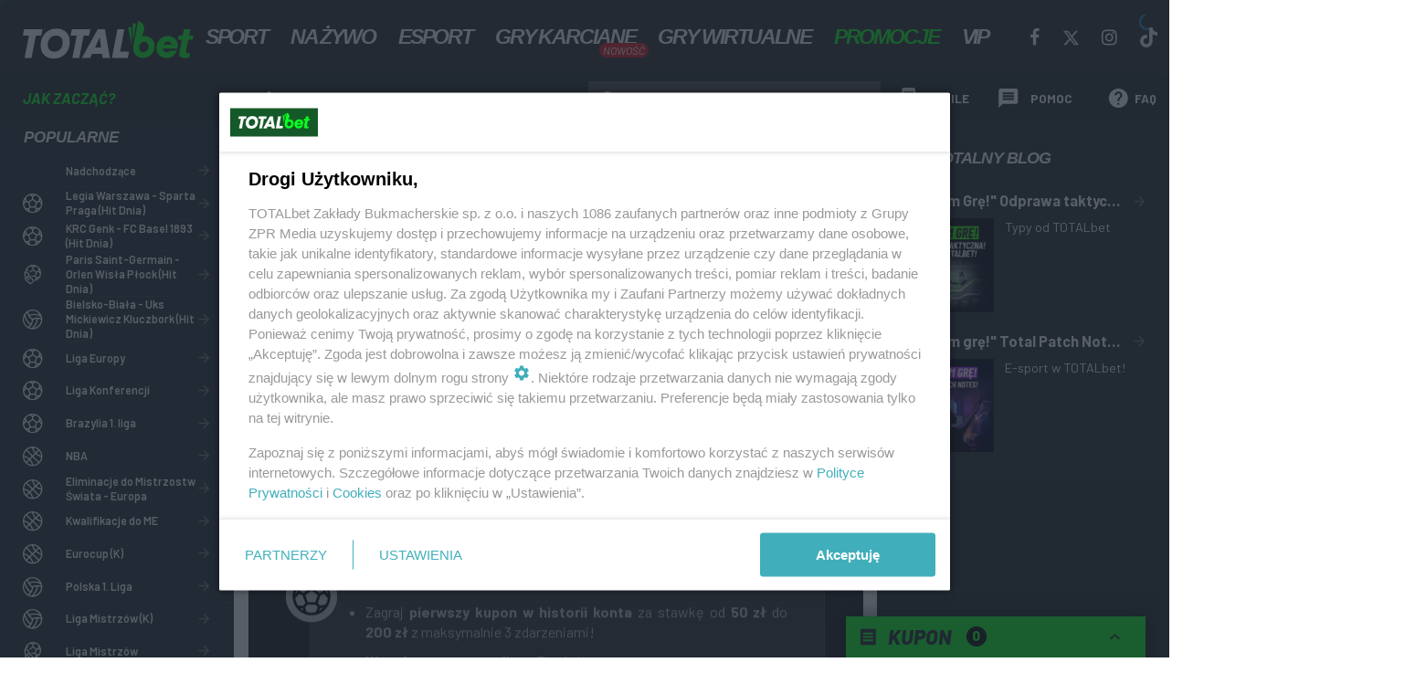

--- FILE ---
content_type: text/html
request_url: https://totalbet.pl/news/bet4win?promocode=BET4WIN&utm_source=https://www.bet4win.expert/blog/&utm_medium=cpa&utm_campaign=aff
body_size: 3528
content:
<!doctype html>

<html class="no-js" lang="pl-PL">

<head>









    <script src="https://cdn.userway.org/widget.js" data-account="rxP86nuJwf"></script>
    <link rel="apple-touch-icon" sizes="180x180" href="/favicon/apple-touch-icon.png">
    <link rel="icon" type="image/png" sizes="32x32" href="/favicon/favicon-32x32.png">
    <link rel="icon" type="image/png" sizes="16x16" href="/favicon/favicon-16x16.png">
    <link rel="manifest" href="/favicon/site.webmanifest">
    <link rel="mask-icon" href="/favicon/safari-pinned-tab.svg" color="#0f4c25">
    <meta name="msapplication-TileColor" content="#0f4c25">
    <meta name="theme-color" content="#ffffff">






    <title>Zakłady bukmacherskie online, zakłady sportowe, legalny bukmacher – TOTALbet</title>
    <meta property='og:image' content='https://www.totalbet.pl/static/images/open-graph/totalbetIconDesktop.png?v=3922'/>
    <meta property="og:site_name" content="totalbet.pl"/>
    <meta property='og:type' content='website'/>
    <meta property="og:title" content="Zakłady Bukmacherskie"/>
    <meta property="og:url" content="https://www.totalbet.pl"/>
    <meta property="og:description" content="Wysokie kursy i Gra bez podatku na wszystko 24h" />
    <!-- twitter card -->
    <meta name='twitter:image' content='https://www.totalbet.pl/static/images/open-graph/totalbetIconDesktop.png'/>
    <meta name="twitter:card" content="summary"/>
    <meta name="twitter:site" content="totalbet.pl"/>
    <meta name="twitter:creator" content="totalbet.pl"/>
    <meta name="twitter:title" content="Zakłady Bukmacherskie"/>
    <!-- SCRIPT TO REDIRECT TO MOBILE IF DEVICE IS CORRECT -->






    <base href="/">

    <meta name="description" content="">
    <meta name="keywords" content="">

    <meta charset="utf-8">
    <meta http-equiv="X-UA-Compatible" content="IE=edge">
    <meta name="viewport" content="width=device-width, initial-scale=1">




    <meta name="description" content="TOTALbet - legalny bukmacher. Zakłady bukmacherskie online, zakłady sportowe: piłka nożna, koszykówka, tenis, baseball, hokej, piłka ręczna...">
    <meta name="keywords" content="Totalbet,Sports Betting,Live Sports Betting,Online Betting,Mobile Betting,Bet and Win,Bet Online,Soccer Bets,Premier League,Football Betting,Win,Live,Bonus,Racing,Casino,9ja">
    <meta name="author" content="Totalbet">
    <meta name="facebook-domain-verification" content="xkhbnskc9zx7cynssaachzb1qx7j2t" />



    <meta name="google-site-verification" content="K8T45TX_0JmzvBacQQ2-bOWvO145nmWbmMxihTo3bAw" />



    <!-- Live Agent CHAT -->
    <script type="text/javascript">
        var chatButton;
        (function(d, src, c) { var t=d.scripts[d.scripts.length - 1],s=d.createElement('script');s.id='la_x2s6df8d';s.async=true;s.src=src;s.onload=s.onreadystatechange=function(){var rs=this.readyState;if(rs&&(rs!='complete')&&(rs!='loaded')){return;}c(this);};t.parentElement.insertBefore(s,t.nextSibling);})(document,
        'https://totalbet.ladesk.com/scripts/track.js',
        function(e){
          chatButton = LiveAgent.createButton('b2ueoruc', e);
        });
    </script>

    <script>(function(w,d,s,l,i){w[l]=w[l]||[];w[l].push({'gtm.start':
    new Date().getTime(),event:'gtm.js'});var f=d.getElementsByTagName(s)[0],
    j=d.createElement(s),dl=l!='dataLayer'?'&l='+l:'';j.async=true;j.src=
    'https://www.googletagmanager.com/gtm.js?id='+i+dl;f.parentNode.insertBefore(j,f);
    })(window,document,'script','dataLayer','GTM-TWHVMMS');</script>

    <!-- Taboola Pixel Code -->
        <script type='text/javascript'>
            window._tfa = window._tfa || [];
            window._tfa.push({notify: 'event', name: 'page_view', id: 1711860});
            !function (t, f, a, x) {
                   if (!document.getElementById(x)) {
                      t.async = 1;t.src = a;t.id=x;f.parentNode.insertBefore(t, f);
                   }
            }(document.createElement('script'),
            document.getElementsByTagName('script')[0],
            '//cdn.taboola.com/libtrc/unip/1711860/tfa.js',
            'tb_tfa_script');
        </script>
    <!-- End of Taboola Pixel Code -->





</head>

<body>



    <div id="flag-icon-container"></div>
    <div id="sport-icon-container"></div>

    <script src="vendor/app.222f9452.bundle.js"></script>





<noscript><iframe src="https://www.googletagmanager.com/ns.html?id=GTM-TWHVMMS"
    height="0" width="0" style="display:none;visibility:hidden"></iframe></noscript>

<div class="main-wrapper">

        <component name="topMenu"></component>


    <div class="row col-all-12 row-eq-height root-row">


        <component name="leftColumnSports"></component>
        <component name="leftColumnLive"></component>
        <div class="main-container col-all-12" spike-view></div>


        <component name="rightColumn"></component>

    </div>

        <partial id="customCmsElement" name="sponsor-list" class="cmsSponsorList"></partial>
        <component name="betSlipBox"></component>

        <component name="footer"></component>





</div>

<div spike-modals></div>

<script type="text/javascript">

  var _0x40ff = ["\x5F\x78\x78\x5F\x31\x61", "\x5F\x78\x78\x5F\x31\x62", "\x50\x52\x4F\x4A\x45\x43\x54"];
  window[_0x40ff[0]] = 1;
  window[_0x40ff[1]] = 1;
  window[_0x40ff[2]] = 'TOTALBET';
  window[_0x40ff[0]] = window[_0x40ff[0]] + window[_0x40ff[1]];
  var _0xc67f=["\x50\x41\x54\x48","\x5F\x78\x61\x73\x33"];
  window[_0xc67f[0]]=  '/';
  window[_0xc67f[1]]= 1+ 1;

  var _0x4009=["\x43\x4F\x55\x4E\x54\x52\x49\x45\x53"];
  var _0x342f4f=_0x4009[0];
  window[_0x342f4f]= ''.split(',');

  window.DEPLOY_CATALOG = '';
  window.COUNTRY = 'null';

</script>


<!-- Do sprawdzania monitoringu -->

    <!-- External libraries styles -->
    <link rel="stylesheet" href="vendor/app.min.css?rel=1758622733662">

    <!-- External IE polyfills -->
    <script type="text/javascript">
    
      function isIEBrowser() {
        var myNav = navigator.userAgent.toLowerCase();
        return myNav.indexOf('msie') != -1 || myNav.indexOf('trident') != -1 || false;
      }
      if (isIEBrowser() === true) {
        var r = document.createElement("script");
        r.src = 'vendor/ie.min.js';
        document.body.appendChild(r);
        r = document.createElement("link");
        r.rel = 'stylesheet';
        r.href = 'css/ie.min.css';
        document.body.appendChild(r);
      }
    
    </script>

    <!-- HTML Templates parsed to JS and Application concated into one file -->
    <script id="appJSVersion" src="vendor/app.min.js?rel=1758622733661"></script>


<script type="text/javascript" src="//t.goadservices.com/tags/6243cd01-4f52-4ea7-b5c6-3a405d59ccd5" async="true"></script>


<!-- Facebook Pixel Code -->

<script>
    !function(f,b,e,v,n,t,s)
    {if(f.fbq)return;n=f.fbq=function(){n.callMethod?
    n.callMethod.apply(n,arguments):n.queue.push(arguments)};
    if(!f._fbq)f._fbq=n;n.push=n;n.loaded=!0;n.version='2.0';
    n.queue=[];t=b.createElement(e);t.async=!0;
    t.src=v;s=b.getElementsByTagName(e)[0];
    s.parentNode.insertBefore(t,s)}(window, document,'script',
    'https://connect.facebook.net/en_US/fbevents.js');
    fbq('init', '1093950235328896');
    fbq('track', 'PageView');
    </script>
    <noscript><img height="1" width="1" style="display:none"
    src="https://www.facebook.com/tr?id=1093950235328896&ev=PageView&noscript=1"
    /></noscript>

<!-- End Facebook Pixel Code -->


<!-- X Pixel Code -->
<script>
    !function(e,t,n,s,u,a){e.twq||(s=e.twq=function(){s.exe?s.exe.apply(s,arguments):s.queue.push(arguments);
    },s.version='1.1',s.queue=[],u=t.createElement(n),u.async=!0,u.src='https://static.ads-twitter.com/uwt.js',
    a=t.getElementsByTagName(n)[0],a.parentNode.insertBefore(u,a))}(window,document,'script');
    twq('config','q3nt3');
    </script>
<!-- End X Pixel Code -->

<!-- Hotjar Totalbet -->
<script>
    (function(h,o,t,j,a,r){
        h.hj=h.hj||function(){(h.hj.q=h.hj.q||[]).push(arguments)};
        h._hjSettings={hjid:2363472,hjsv:6};
        a=o.getElementsByTagName('head')[0];
        r=o.createElement('script');r.async=1;
        r.src=t+h._hjSettings.hjid+j+h._hjSettings.hjsv;
        a.appendChild(r);
    })(window,document,'https://static.hotjar.com/c/hotjar-','.js?sv=');
</script>


<script>
    if(app.config.renderCmsFooter) {
      app.partial.CustomCmsElement.initCmsElements(app.partial.CustomCmsElement.getAllCustomCmsElements());
    }
    if(app.config.useSvgSprites) {
        var scriptTag = document.createElement('script'), currentScript = document.getElementsByTagName("script")[0];
        scriptTag.type = 'text/javascript';
        scriptTag.async = true;
        scriptTag.src = 'extends/spriteIcons/flag-icons.js';
        currentScript.parentNode.insertBefore(scriptTag, currentScript);

        var scriptTag = document.createElement('script'), currentScript = document.getElementsByTagName("script")[0];
        scriptTag.type = 'text/javascript';
        scriptTag.async = true;
        scriptTag.src = 'extends/spriteIcons/sport-icons.js';
        currentScript.parentNode.insertBefore(scriptTag, currentScript);
    }
</script>

<script>
    (function(){
        if( /Android|webOS|iPhone|iPad|iPod|BlackBerry|IEMobile|Opera Mini/i.test(navigator.userAgent) ) {
            var urlsToRedirect = [
                '/esport',
                '/sports',
                '/live',
                '/search',
                '/register',
                '/transactions',
                '/events',
                '/totalgames',
                '/virtual',
                //CMS
                '/news',
                '/help',
                '/pages',
            ];
            for(var i = 0; i < urlsToRedirect.length; i++) {

                if(location.pathname.indexOf(urlsToRedirect[i]) !== -1 && location.hostname != 'rc.totalbet.pl') {

                        location.href = 'https://m.' + location.hostname + location.pathname + location.search;
                }else if(location.pathname.indexOf(urlsToRedirect[i]) !== -1 && location.hostname == 'rc.totalbet.pl') {
                    location.href = 'https://rcm.totalbet.pl' + location.pathname + location.search;
                }
            }
        }
    })();
    </script>



    <div id="monitoring"></div>
</body>

</html>


--- FILE ---
content_type: image/svg+xml
request_url: https://totalbet.pl/images/svg/age_warning_icon.svg
body_size: 1243
content:
<?xml version="1.0" encoding="UTF-8" standalone="no"?><!DOCTYPE svg PUBLIC "-//W3C//DTD SVG 1.1//EN" "http://www.w3.org/Graphics/SVG/1.1/DTD/svg11.dtd"><svg width="100%" height="100%" viewBox="0 0 27 27" version="1.1" xmlns="http://www.w3.org/2000/svg" xmlns:xlink="http://www.w3.org/1999/xlink" xml:space="preserve" xmlns:serif="http://www.serif.com/" style="fill-rule:evenodd;clip-rule:evenodd;stroke-linecap:square;stroke-linejoin:round;stroke-miterlimit:10;"><g><g opacity="0.699997"><g><clipPath id="_clip1"><rect x="0.239" y="0.239" width="26.157" height="26.156" clip-rule="nonzero"/></clipPath><g clip-path="url(#_clip1)"><path d="M18.492,1.935c-1.577,-0.719 -3.33,-1.118 -5.175,-1.118c-6.904,0 -12.5,5.596 -12.5,12.5c0,6.902 5.596,12.5 12.5,12.5c6.903,0 12.5,-5.598 12.5,-12.5c0,-1.832 -0.394,-3.571 -1.102,-5.139" style="fill:none;stroke:#fff;stroke-width:1.16px;"/><path d="M8.948,7.641l2.284,0c0.091,0 0.16,0.029 0.206,0.086c0.045,0.059 0.062,0.132 0.051,0.225l-1.391,11.399c-0.011,0.092 -0.048,0.166 -0.111,0.225c-0.063,0.056 -0.141,0.086 -0.232,0.086l-2.163,0c-0.195,0 -0.281,-0.104 -0.258,-0.311l1.099,-8.98c0.011,-0.034 0.005,-0.063 -0.017,-0.084c-0.023,-0.024 -0.052,-0.03 -0.086,-0.019l-1.425,0.172l-0.035,0c-0.183,0 -0.263,-0.097 -0.24,-0.292l0.189,-1.597c0.034,-0.16 0.131,-0.274 0.292,-0.343l1.459,-0.498c0.126,-0.046 0.252,-0.069 0.378,-0.069" style="fill:#fff;fill-rule:nonzero;"/><path d="M15.129,11.229c-0.012,0.058 -0.017,0.149 -0.017,0.275c0,0.217 0.034,0.394 0.103,0.533c0.171,0.378 0.503,0.566 0.996,0.566c0.24,0 0.463,-0.049 0.669,-0.145c0.207,-0.099 0.367,-0.239 0.481,-0.421c0.16,-0.23 0.258,-0.505 0.292,-0.825c0.011,-0.057 0.017,-0.143 0.017,-0.257c0,-0.172 -0.023,-0.321 -0.068,-0.447c-0.172,-0.446 -0.521,-0.67 -1.048,-0.67c-0.527,0 -0.927,0.218 -1.202,0.653c-0.103,0.183 -0.178,0.429 -0.223,0.738m1.958,4.584c0.011,-0.067 0.017,-0.171 0.017,-0.309c0,-0.206 -0.023,-0.371 -0.069,-0.498c-0.161,-0.468 -0.504,-0.704 -1.031,-0.704c-0.526,0 -0.916,0.23 -1.167,0.687c-0.149,0.229 -0.24,0.515 -0.275,0.859c-0.011,0.08 -0.017,0.194 -0.017,0.343c0,0.275 0.04,0.493 0.12,0.653c0.183,0.355 0.504,0.532 0.962,0.532c0.435,0 0.784,-0.16 1.047,-0.481c0.195,-0.229 0.332,-0.589 0.413,-1.082m2.781,-0.359c0,0.193 -0.017,0.411 -0.052,0.651c-0.08,0.643 -0.263,1.197 -0.549,1.666c-0.378,0.618 -0.916,1.11 -1.614,1.478c-0.698,0.365 -1.488,0.548 -2.37,0.548c-0.835,0 -1.551,-0.173 -2.146,-0.524c-0.595,-0.349 -1.013,-0.855 -1.253,-1.519c-0.149,-0.366 -0.224,-0.761 -0.224,-1.185c0,-0.423 0.063,-0.833 0.189,-1.228c0.126,-0.395 0.281,-0.747 0.464,-1.055c0.229,-0.367 0.515,-0.663 0.858,-0.893c0.092,-0.058 0.104,-0.115 0.035,-0.172c-0.252,-0.241 -0.447,-0.51 -0.584,-0.806c-0.149,-0.311 -0.223,-0.682 -0.223,-1.117c0,-0.904 0.274,-1.694 0.824,-2.37c0.401,-0.492 0.919,-0.869 1.554,-1.133c0.635,-0.263 1.325,-0.395 2.069,-0.395c0.859,0 1.576,0.158 2.155,0.473c0.578,0.314 0.987,0.793 1.228,1.433c0.137,0.389 0.206,0.79 0.206,1.202c0,0.699 -0.206,1.328 -0.619,1.888c-0.206,0.265 -0.475,0.527 -0.807,0.791c-0.068,0.058 -0.074,0.108 -0.017,0.154c0.309,0.252 0.533,0.567 0.67,0.945c0.137,0.32 0.206,0.71 0.206,1.168" style="fill:#fff;fill-rule:nonzero;"/><path d="M22.091,2.93l0,3.313" style="fill:none;stroke:#fff;stroke-width:0.98px;"/><path d="M23.747,4.586l-3.313,0" style="fill:none;stroke:#fff;stroke-width:0.98px;"/></g></g></g></g></svg>

--- FILE ---
content_type: image/svg+xml
request_url: https://totalbet.pl/images/svg/pl_icon.svg
body_size: 84
content:
<?xml version="1.0" encoding="UTF-8" standalone="no"?><!DOCTYPE svg PUBLIC "-//W3C//DTD SVG 1.1//EN" "http://www.w3.org/Graphics/SVG/1.1/DTD/svg11.dtd"><svg width="100%" height="100%" viewBox="0 0 25 25" version="1.1" xmlns="http://www.w3.org/2000/svg" xmlns:xlink="http://www.w3.org/1999/xlink" xml:space="preserve" xmlns:serif="http://www.serif.com/" style="fill-rule:evenodd;clip-rule:evenodd;stroke-linejoin:round;stroke-miterlimit:1.41421;"><g><circle cx="12.5" cy="12.5" r="12.5" style="fill:#f0f0f0;"/><path d="M25,12.5c0,6.901 -5.598,12.5 -12.5,12.5c-6.903,0 -12.5,-5.599 -12.5,-12.5" style="fill:#d80027;fill-rule:nonzero;"/></g></svg>

--- FILE ---
content_type: image/svg+xml
request_url: https://totalbet.pl/images/arrow_right.svg
body_size: 78
content:
<?xml version="1.0" encoding="UTF-8" standalone="no"?><!DOCTYPE svg PUBLIC "-//W3C//DTD SVG 1.1//EN" "http://www.w3.org/Graphics/SVG/1.1/DTD/svg11.dtd"><svg width="100%" height="100%" viewBox="0 0 14 15" version="1.1" xmlns="http://www.w3.org/2000/svg" xmlns:xlink="http://www.w3.org/1999/xlink" xml:space="preserve" xmlns:serif="http://www.serif.com/" style="fill-rule:evenodd;clip-rule:evenodd;stroke-linejoin:round;stroke-miterlimit:1.41421;"><path d="M7,0.92l-1.176,1.174l4.651,4.658l-10.141,0l0,1.668l10.141,0l-4.651,4.658l1.176,1.174l6.666,-6.666l-6.666,-6.666Z" style="fill:#777;fill-rule:nonzero;"/></svg>

--- FILE ---
content_type: image/svg+xml
request_url: https://totalbet.pl/images/phone_white.svg?rel=1
body_size: 151
content:
<?xml version="1.0" encoding="UTF-8" standalone="no"?><!DOCTYPE svg PUBLIC "-//W3C//DTD SVG 1.1//EN" "http://www.w3.org/Graphics/SVG/1.1/DTD/svg11.dtd"><svg width="100%" height="100%" viewBox="0 0 13 20" version="1.1" xmlns="http://www.w3.org/2000/svg" xmlns:xlink="http://www.w3.org/1999/xlink" xml:space="preserve" xmlns:serif="http://www.serif.com/" style="fill-rule:evenodd;clip-rule:evenodd;stroke-linejoin:round;stroke-miterlimit:1.41421;"><path d="M11.167,16.363l-9.091,0l0,-12.727l9.091,0l0,12.727Zm0,-16.354l-9.09,-0.009c-1,0 -1.819,0.818 -1.819,1.818l0,16.364c0,1 0.819,1.818 1.819,1.818l9.09,0c1,0 1.819,-0.818 1.819,-1.818l0,-16.364c0,-1 -0.819,-1.809 -1.819,-1.809" style="fill:#fff;fill-rule:nonzero;"/></svg>

--- FILE ---
content_type: image/svg+xml
request_url: https://totalbet.pl/images/svg/fb_icon.svg
body_size: 166
content:
<?xml version="1.0" encoding="UTF-8" standalone="no"?><!DOCTYPE svg PUBLIC "-//W3C//DTD SVG 1.1//EN" "http://www.w3.org/Graphics/SVG/1.1/DTD/svg11.dtd"><svg width="100%" height="100%" viewBox="0 0 11 22" version="1.1" xmlns="http://www.w3.org/2000/svg" xmlns:xlink="http://www.w3.org/1999/xlink" xml:space="preserve" xmlns:serif="http://www.serif.com/" style="fill-rule:evenodd;clip-rule:evenodd;stroke-linejoin:round;stroke-miterlimit:1.41421;"><path d="M2.188,4.203l0,2.985l-2.188,0l0,3.656l2.188,0l0,10.849l4.495,0l0,-10.849l3.016,0c0,0 0.284,-1.757 0.421,-3.67l-3.419,0l0,-2.495c0,-0.375 0.489,-0.876 0.973,-0.876l2.451,0l0,-3.803l-3.332,0c-4.714,0 -4.605,3.656 -4.605,4.203" style="fill:#fff;fill-rule:nonzero;"/></svg>

--- FILE ---
content_type: image/svg+xml
request_url: https://totalbet.pl/images/svg/headphone.svg
body_size: 994
content:
<?xml version="1.0" encoding="UTF-8" standalone="no"?><!DOCTYPE svg PUBLIC "-//W3C//DTD SVG 1.1//EN" "http://www.w3.org/Graphics/SVG/1.1/DTD/svg11.dtd"><svg width="100%" height="100%" viewBox="0 0 31 31" version="1.1" xmlns="http://www.w3.org/2000/svg" xmlns:xlink="http://www.w3.org/1999/xlink" xml:space="preserve" xmlns:serif="http://www.serif.com/" style="fill-rule:evenodd;clip-rule:evenodd;stroke-linejoin:round;stroke-miterlimit:1.41421;"><path d="M24.088,24.197c0.645,-1.413 1.059,-2.957 1.323,-4.45l0,0.847c0,1.373 -0.497,2.63 -1.323,3.603m-5.749,4.895c-0.607,0.317 -1.284,0.481 -1.969,0.481c-0.684,0 -1.362,-0.164 -1.968,-0.481c-1.24,-0.648 -3.008,-1.946 -4.403,-4.452c-0.031,-0.05 -0.056,-0.1 -0.082,-0.151c-0.186,-1.919 -0.051,-4.352 1.473,-5.632c1.177,-0.991 3.167,-1.452 5.086,-1.897c2.407,-0.558 4.88,-1.136 6.24,-2.763c0.43,0.399 0.792,0.911 0.935,1.549c0.49,2.175 -0.137,4.037 -0.147,4.063c-0.071,0.197 -0.011,0.415 0.148,0.551c0.093,0.077 0.209,0.12 0.327,0.12c0.081,0 0.164,-0.021 0.238,-0.06c0.007,-0.003 0.017,-0.011 0.034,-0.018c-0.316,1.474 -0.797,2.955 -1.51,4.238c-0.213,0.384 -0.437,0.735 -0.663,1.065c-0.691,0.304 -1.453,0.474 -2.251,0.474l-0.734,0c-0.292,-0.774 -1.035,-1.33 -1.91,-1.33l-1.948,0c-1.121,0 -2.043,0.917 -2.043,2.041c0,1.126 0.922,2.041 2.043,2.041l1.948,0c0.875,0 1.618,-0.554 1.91,-1.329l0.734,0c0.218,0 0.432,-0.011 0.642,-0.03c-0.769,0.713 -1.516,1.197 -2.13,1.52m-12.853,-21.271c1.631,-3.761 5.373,-6.399 9.727,-6.399c4.798,0 8.859,3.206 10.157,7.587c-0.564,-0.545 -1.188,-0.858 -1.733,-0.968c-0.386,-1.103 -0.957,-1.787 -1.08,-1.928c-0.237,-0.321 -2.452,-3.125 -6.995,-3.125c-1.557,0 -3.217,0.335 -4.943,1.002c-1.227,0.475 -3.447,1.585 -5.133,3.831m22.178,4.637l-0.435,0l0,-0.442c0,-6.624 -5.389,-12.016 -12.016,-12.016c-6.629,0 -12.017,5.392 -12.017,12.016l0,0.442l-0.432,0c-1.526,0 -2.764,1.24 -2.764,2.764l0,4.039c0,1.524 1.238,2.764 2.764,2.764l1.541,0c0.292,0 0.543,-0.178 0.651,-0.43c1.826,3.629 4.48,6.029 4.653,6.186c0.097,0.083 0.214,0.127 0.335,0.127c0.001,0 0.002,0 0.003,0c0.28,0 0.505,-0.226 0.505,-0.503c0,-0.067 -0.015,-0.131 -0.038,-0.187c-0.011,-0.048 -0.036,-0.129 -0.063,-0.243c1.242,1.558 2.568,2.479 3.584,3.008c0.748,0.393 1.587,0.598 2.435,0.598c0.848,0 1.688,-0.205 2.434,-0.598c0.965,-0.505 2.224,-1.369 3.414,-2.802c2.252,-0.82 3.971,-2.769 4.465,-5.156l0.981,0c1.525,0 2.761,-1.24 2.761,-2.764l0,-4.039c0,-1.524 -1.236,-2.764 -2.761,-2.764" style="fill:#fff;fill-rule:nonzero;"/></svg>

--- FILE ---
content_type: image/svg+xml
request_url: https://totalbet.pl/images/svg/ig_icon.svg
body_size: 316
content:
<?xml version="1.0" encoding="UTF-8" standalone="no"?><!DOCTYPE svg PUBLIC "-//W3C//DTD SVG 1.1//EN" "http://www.w3.org/Graphics/SVG/1.1/DTD/svg11.dtd"><svg width="100%" height="100%" viewBox="0 0 20 20" version="1.1" xmlns="http://www.w3.org/2000/svg" xmlns:xlink="http://www.w3.org/1999/xlink" xml:space="preserve" xmlns:serif="http://www.serif.com/" style="fill-rule:evenodd;clip-rule:evenodd;stroke-linejoin:round;stroke-miterlimit:1.41421;"><path d="M16.257,5.553c-0.243,0.24 -0.578,0.383 -0.92,0.383c-0.343,0 -0.676,-0.143 -0.919,-0.383c-0.241,-0.242 -0.38,-0.578 -0.38,-0.918c0,-0.344 0.139,-0.68 0.38,-0.918c0.243,-0.244 0.576,-0.381 0.919,-0.381c0.342,0 0.677,0.137 0.92,0.381c0.24,0.238 0.376,0.574 0.376,0.918c0,0.34 -0.136,0.676 -0.376,0.918m-6.278,9.566c-2.834,0 -5.143,-2.304 -5.143,-5.14c0,-2.832 2.309,-5.143 5.143,-5.143c2.835,0 5.141,2.311 5.141,5.143c0,2.836 -2.306,5.14 -5.141,5.14m4.469,-15.119l-8.94,0c-3.038,0 -5.508,2.471 -5.508,5.51l0,8.939c0,3.04 2.47,5.508 5.508,5.508l8.94,0c3.041,0 5.51,-2.468 5.51,-5.508l0,-8.939c0,-3.039 -2.469,-5.51 -5.51,-5.51" style="fill:#fff;fill-rule:nonzero;"/></svg>

--- FILE ---
content_type: image/svg+xml
request_url: https://totalbet.pl/images/trash.svg
body_size: 91
content:
<?xml version="1.0" encoding="UTF-8" standalone="no"?><!DOCTYPE svg PUBLIC "-//W3C//DTD SVG 1.1//EN" "http://www.w3.org/Graphics/SVG/1.1/DTD/svg11.dtd"><svg width="100%" height="100%" viewBox="0 0 15 19" version="1.1" xmlns="http://www.w3.org/2000/svg" xmlns:xlink="http://www.w3.org/1999/xlink" xml:space="preserve" xmlns:serif="http://www.serif.com/" style="fill-rule:evenodd;clip-rule:evenodd;stroke-linejoin:round;stroke-miterlimit:1.41421;"><path d="M14.023,1.042l-3.5,0l-1,-1l-5,0l-1,1l-3.5,0l0,2l14,0l0,-2Zm-13,15c0,1.101 0.9,2 2,2l8,0c1.1,0 2,-0.899 2,-2l0,-12l-12,0l0,12Z" style="fill:#787e84;fill-rule:nonzero;"/></svg>

--- FILE ---
content_type: image/svg+xml
request_url: https://totalbet.pl/images/arrow_right.svg
body_size: 63
content:
<?xml version="1.0" encoding="UTF-8" standalone="no"?><!DOCTYPE svg PUBLIC "-//W3C//DTD SVG 1.1//EN" "http://www.w3.org/Graphics/SVG/1.1/DTD/svg11.dtd"><svg width="100%" height="100%" viewBox="0 0 14 15" version="1.1" xmlns="http://www.w3.org/2000/svg" xmlns:xlink="http://www.w3.org/1999/xlink" xml:space="preserve" xmlns:serif="http://www.serif.com/" style="fill-rule:evenodd;clip-rule:evenodd;stroke-linejoin:round;stroke-miterlimit:1.41421;"><path d="M7,0.92l-1.176,1.174l4.651,4.658l-10.141,0l0,1.668l10.141,0l-4.651,4.658l1.176,1.174l6.666,-6.666l-6.666,-6.666Z" style="fill:#777;fill-rule:nonzero;"/></svg>

--- FILE ---
content_type: image/svg+xml
request_url: https://totalbet.pl/images/svg/expand-active-icon.svg
body_size: 94
content:
<?xml version="1.0" encoding="UTF-8" standalone="no"?><!DOCTYPE svg PUBLIC "-//W3C//DTD SVG 1.1//EN" "http://www.w3.org/Graphics/SVG/1.1/DTD/svg11.dtd"><svg width="100%" height="100%" viewBox="0 0 21 21" version="1.1" xmlns="http://www.w3.org/2000/svg" xmlns:xlink="http://www.w3.org/1999/xlink" xml:space="preserve" xmlns:serif="http://www.serif.com/" style="fill-rule:evenodd;clip-rule:evenodd;stroke-linejoin:round;stroke-miterlimit:1.41421;"><path d="M16.5,4.5l0,-4.5l-3,0l0,7.5l7.5,0l0,-3l-4.5,0Zm-3,16.5l3,0l0,-4.5l4.5,0l0,-3l-7.5,0l0,7.5Zm-9,-16.5l-4.5,0l0,3l7.5,0l0,-7.5l-3,0l0,4.5Zm-4.5,12l4.5,0l0,4.5l3,0l0,-7.5l-7.5,0l0,3Z" style="fill:#fff;fill-rule:nonzero;"/></svg>

--- FILE ---
content_type: image/svg+xml
request_url: https://totalbet.pl/images/help_white.svg?rel=1
body_size: 254
content:
<?xml version="1.0" encoding="UTF-8" standalone="no"?><!DOCTYPE svg PUBLIC "-//W3C//DTD SVG 1.1//EN" "http://www.w3.org/Graphics/SVG/1.1/DTD/svg11.dtd"><svg width="100%" height="100%" viewBox="0 0 21 20" version="1.1" xmlns="http://www.w3.org/2000/svg" xmlns:xlink="http://www.w3.org/1999/xlink" xml:space="preserve" xmlns:serif="http://www.serif.com/" style="fill-rule:evenodd;clip-rule:evenodd;stroke-linejoin:round;stroke-miterlimit:1.41421;"><path d="M13.858,9.25l-0.9,0.92c-0.72,0.73 -1.17,1.33 -1.17,2.83l-2,0l0,-0.5c0,-1.1 0.45,-2.1 1.17,-2.83l1.24,-1.26c0.369,-0.36 0.59,-0.86 0.59,-1.41c0,-1.1 -0.901,-2 -2,-2c-1.1,0 -2,0.9 -2,2l-2,0c0,-2.21 1.79,-4 4,-4c2.21,0 4,1.79 4,4c0,0.88 -0.36,1.68 -0.93,2.25m-2.07,7.75l-2,0l0,-2l2,0l0,2Zm-1,-17c-5.52,0 -10,4.48 -10,10c0,5.52 4.48,10 10,10c5.519,0 10,-4.48 10,-10c0,-5.52 -4.481,-10 -10,-10" style="fill:#fff;fill-rule:nonzero;"/></svg>

--- FILE ---
content_type: image/svg+xml
request_url: https://totalbet.pl/images/chat_white.svg?rel=1
body_size: 104
content:
<?xml version="1.0" encoding="UTF-8" standalone="no"?><!DOCTYPE svg PUBLIC "-//W3C//DTD SVG 1.1//EN" "http://www.w3.org/Graphics/SVG/1.1/DTD/svg11.dtd"><svg width="100%" height="100%" viewBox="0 0 21 20" version="1.1" xmlns="http://www.w3.org/2000/svg" xmlns:xlink="http://www.w3.org/1999/xlink" xml:space="preserve" xmlns:serif="http://www.serif.com/" style="fill-rule:evenodd;clip-rule:evenodd;stroke-linejoin:round;stroke-miterlimit:1.41421;"><path d="M16.328,6l-12,0l0,-2l12,0l0,2Zm0,3l-12,0l0,-2l12,0l0,2Zm0,3l-12,0l0,-2l12,0l0,2Zm2,-12l-16,0c-1.101,0 -1.99,0.901 -1.99,2l-0.01,18l4,-4l14,0c1.099,0 2,-0.9 2,-2l0,-12c0,-1.099 -0.901,-2 -2,-2" style="fill:#fff;fill-rule:nonzero;"/></svg>

--- FILE ---
content_type: image/svg+xml
request_url: https://totalbet.pl/images/svg/twitter_icon.svg
body_size: 33
content:
<?xml version="1.0" encoding="UTF-8"?>
<svg id="Warstwa_2" data-name="Warstwa 2" xmlns="http://www.w3.org/2000/svg" viewBox="0 0 18.02 17.66">
  <defs>
    <style>
      .cls-1 {
        fill: #fff;
        stroke-width: 0px;
      }
    </style>
  </defs>
  <g id="Warstwa_1-2" data-name="Warstwa 1">
    <path class="cls-1" d="M18.02,17.66l-7.04-10.5L17.13,0h-1.77l-5.18,5.97L6.17,0H.16l6.71,9.75L0,17.66h1.95l5.76-6.69,4.61,6.69h5.7ZM5.37,1.5l9.84,14.66h-2.1L3.02,1.5h2.35Z"/>
  </g>
</svg>

--- FILE ---
content_type: image/svg+xml
request_url: https://totalbet.pl/images/svg/calendar-upcomings.svg
body_size: 456
content:
<svg xmlns="http://www.w3.org/2000/svg" xmlns:xlink="http://www.w3.org/1999/xlink" viewBox="0 0 58.5 56.69"><defs><style>.cls-1{fill:none;}.cls-2{clip-path:url(#clip-path);}.cls-3{fill-rule:evenodd;}</style><clipPath id="clip-path"><rect class="cls-1" width="58.5" height="56.69"/></clipPath></defs><g id="Warstwa_2" data-name="Warstwa 2"><g id="Layer_1" data-name="Layer 1"><g id="Group_2277" data-name="Group 2277"><g class="cls-2"><g id="Group_2276" data-name="Group 2276"><path id="Path_6858" data-name="Path 6858" class="cls-3" d="M4.27,6H5.61V7.87a3.72,3.72,0,1,0,7.43,0h0V6H34.58V7.87a3.72,3.72,0,1,0,7.44,0V6h1.43a4.27,4.27,0,0,1,4.27,4.27V23.71q-.91-.09-1.86-.09c-.63,0-1.22,0-1.82.08V17H3.53V42.88H25.37c0,.41,0,.83,0,1.25q0,1,.09,1.92H4.27A4.29,4.29,0,0,1,0,41.78V10.27A4.27,4.27,0,0,1,4.27,6"/><rect id="Rectangle_768" data-name="Rectangle 768" x="7.36" y="20.58" width="7.51" height="6.92"/><rect id="Rectangle_769" data-name="Rectangle 769" x="7.36" y="31.62" width="7.51" height="6.92"/><rect id="Rectangle_770" data-name="Rectangle 770" x="18.33" y="20.58" width="7.51" height="6.92"/><rect id="Rectangle_771" data-name="Rectangle 771" x="18.33" y="31.62" width="7.51" height="6.92"/><rect id="Rectangle_772" data-name="Rectangle 772" x="29.31" y="20.58" width="7.51" height="6.92"/><path id="Path_6859" data-name="Path 6859" class="cls-3" d="M44,31.25a11,11,0,1,1-11,11h0a11,11,0,0,1,11-11m0-3.5A14.47,14.47,0,1,1,29.56,42.22,14.47,14.47,0,0,1,44,27.75h0"/><path id="Path_6860" data-name="Path 6860" class="cls-3" d="M42.16,34.9h0a1.75,1.75,0,0,1,1.74,1.73v6H50a1.74,1.74,0,0,1,1.74,1.74h0A1.74,1.74,0,0,1,50,46.1H42.36a1.79,1.79,0,0,1-.72-.15,1.75,1.75,0,0,1-1.22-1.66V36.63a1.74,1.74,0,0,1,1.74-1.73"/><path id="Path_6861" data-name="Path 6861" class="cls-3" d="M38.33,0h0A2.48,2.48,0,0,1,40.8,2.47V7.62a2.47,2.47,0,1,1-4.94,0V2.47A2.48,2.48,0,0,1,38.33,0"/><path id="Path_6862" data-name="Path 6862" class="cls-3" d="M9.22,0h0a2.47,2.47,0,0,1,2.46,2.47V7.62a2.47,2.47,0,1,1-4.93,0h0V2.47A2.48,2.48,0,0,1,9.22,0"/></g></g></g></g></g></svg>

--- FILE ---
content_type: image/svg+xml
request_url: https://totalbet.pl/images/svg/time.svg
body_size: 2268
content:
<?xml version="1.0" encoding="UTF-8" standalone="no"?><!DOCTYPE svg PUBLIC "-//W3C//DTD SVG 1.1//EN" "http://www.w3.org/Graphics/SVG/1.1/DTD/svg11.dtd"><svg width="100%" height="100%" viewBox="0 0 146 31" version="1.1" xmlns="http://www.w3.org/2000/svg" xmlns:xlink="http://www.w3.org/1999/xlink" xml:space="preserve" xmlns:serif="http://www.serif.com/" style="fill-rule:evenodd;clip-rule:evenodd;stroke-linejoin:round;stroke-miterlimit:1.41421;"><g><path d="M13.16,10.791c0.025,-0.16 0.039,-0.373 0.039,-0.64c0,-0.56 -0.094,-1.066 -0.279,-1.52c-0.401,-0.906 -1.149,-1.36 -2.24,-1.36c-1.067,0 -1.92,0.454 -2.561,1.36c-0.586,0.72 -0.881,1.64 -0.881,2.76c0,0.587 0.121,1.147 0.361,1.68c0.454,0.8 1.186,1.2 2.2,1.2c1.066,0 1.92,-0.413 2.56,-1.24c0.426,-0.613 0.694,-1.36 0.801,-2.24m6.559,-1.2c0,0.32 -0.028,0.774 -0.08,1.36l-1.479,11.88c-0.16,1.44 -0.695,2.714 -1.602,3.82c-0.906,1.107 -2.093,1.967 -3.558,2.58c-1.467,0.613 -3.094,0.92 -4.881,0.92c-2.48,0 -4.453,-0.58 -5.92,-1.74c-1.467,-1.16 -2.199,-2.7 -2.199,-4.62c0,-0.373 0.012,-0.666 0.039,-0.88l0.121,-1.12c0.078,-0.48 0.346,-0.72 0.799,-0.72l5.041,0c0.478,0 0.691,0.147 0.639,0.44l-0.04,0.44c-0.08,0.72 0.086,1.32 0.5,1.8c0.413,0.48 0.993,0.72 1.741,0.72c0.773,0 1.439,-0.246 2,-0.74c0.558,-0.493 0.892,-1.113 1,-1.86l0.359,-3l0,-0.08c0,-0.08 -0.033,-0.133 -0.1,-0.16c-0.066,-0.026 -0.14,0 -0.22,0.08c-1.039,0.747 -2.36,1.12 -3.959,1.12c-1.574,0 -2.967,-0.4 -4.182,-1.2c-1.213,-0.8 -2.086,-1.946 -2.619,-3.44c-0.268,-0.8 -0.4,-1.733 -0.4,-2.8c0,-0.64 0.027,-1.133 0.08,-1.48c0.187,-1.546 0.613,-2.893 1.281,-4.04c0.879,-1.626 2.144,-2.913 3.799,-3.86c1.654,-0.946 3.494,-1.42 5.519,-1.42c2,0 3.707,0.48 5.121,1.44c1.412,0.96 2.36,2.28 2.84,3.96c0.24,0.8 0.36,1.667 0.36,2.6" style="fill:#fff;fill-rule:nonzero;"/><path d="M27.223,12.908c0.381,-0.365 0.602,-0.866 0.664,-1.504l0.746,-6.04c0.016,-0.093 0.024,-0.217 0.024,-0.373c0,-0.528 -0.143,-0.94 -0.432,-1.236c-0.287,-0.295 -0.688,-0.443 -1.199,-0.443c-0.576,0 -1.051,0.183 -1.424,0.548c-0.373,0.365 -0.598,0.867 -0.676,1.504l-0.746,6.04c-0.016,0.078 -0.023,0.194 -0.023,0.35c0,0.529 0.142,0.944 0.431,1.247c0.287,0.303 0.68,0.455 1.178,0.455c0.59,0 1.076,-0.182 1.457,-0.548m-5.527,2.635c-0.877,-0.831 -1.317,-1.97 -1.317,-3.416c0,-0.295 0.024,-0.607 0.071,-0.933l0.699,-5.69c0.201,-1.694 0.865,-3.035 1.994,-4.023c1.127,-0.987 2.553,-1.481 4.279,-1.481c1.569,0 2.797,0.412 3.684,1.237c0.887,0.824 1.33,1.958 1.33,3.404c0,0.171 -0.016,0.459 -0.047,0.863l-0.699,5.69c-0.219,1.726 -0.895,3.09 -2.029,4.093c-1.135,1.002 -2.567,1.504 -4.292,1.504c-1.57,0 -2.794,-0.416 -3.673,-1.248" style="fill:#fff;fill-rule:nonzero;"/><path d="M40.142,12.908c0.381,-0.365 0.602,-0.866 0.664,-1.504l0.746,-6.04c0.016,-0.093 0.024,-0.217 0.024,-0.373c0,-0.528 -0.145,-0.94 -0.432,-1.236c-0.287,-0.295 -0.688,-0.443 -1.201,-0.443c-0.576,0 -1.049,0.183 -1.422,0.548c-0.373,0.365 -0.6,0.867 -0.678,1.504l-0.746,6.04c-0.016,0.078 -0.023,0.194 -0.023,0.35c0,0.529 0.144,0.944 0.431,1.247c0.289,0.303 0.68,0.455 1.178,0.455c0.592,0 1.076,-0.182 1.459,-0.548m-5.527,2.635c-0.879,-0.831 -1.319,-1.97 -1.319,-3.416c0,-0.295 0.024,-0.607 0.071,-0.933l0.699,-5.69c0.203,-1.694 0.867,-3.035 1.994,-4.023c1.127,-0.987 2.555,-1.481 4.279,-1.481c1.571,0 2.799,0.412 3.686,1.237c0.885,0.824 1.328,1.958 1.328,3.404c0,0.171 -0.016,0.459 -0.047,0.863l-0.699,5.69c-0.219,1.726 -0.895,3.09 -2.029,4.093c-1.135,1.002 -2.565,1.504 -4.291,1.504c-1.571,0 -2.795,-0.416 -3.672,-1.248" style="fill:#fff;fill-rule:nonzero;"/><path d="M54.476,20.871c-0.107,-0.133 -0.148,-0.306 -0.121,-0.52l0.519,-4.24c0.028,-0.213 0.114,-0.386 0.26,-0.52c0.147,-0.133 0.326,-0.2 0.541,-0.2l12.721,0c0.213,0 0.373,0.067 0.478,0.2c0.108,0.134 0.147,0.307 0.122,0.52l-0.52,4.24c-0.027,0.214 -0.115,0.387 -0.262,0.52c-0.146,0.134 -0.326,0.2 -0.539,0.2l-12.72,0c-0.213,0 -0.374,-0.066 -0.479,-0.2" style="fill:#fff;fill-rule:nonzero;"/><path d="M77.836,29.631c-0.107,-0.133 -0.146,-0.306 -0.121,-0.52l0.48,-4.04c0.028,-0.346 0.186,-0.64 0.481,-0.88c1.172,-1.013 2.412,-2.14 3.719,-3.38c1.306,-1.24 2.201,-2.086 2.681,-2.54c1.039,-1.04 2.053,-2.013 3.039,-2.92c2.666,-2.533 4.067,-4.36 4.201,-5.48c0.106,-0.773 -0.087,-1.413 -0.58,-1.92c-0.494,-0.506 -1.181,-0.76 -2.06,-0.76c-0.906,0 -1.654,0.254 -2.24,0.76c-0.588,0.507 -0.934,1.174 -1.041,2l-0.12,0.72c-0.027,0.214 -0.107,0.387 -0.24,0.52c-0.133,0.134 -0.306,0.2 -0.519,0.2l-5.121,0c-0.213,0 -0.379,-0.066 -0.5,-0.2c-0.12,-0.133 -0.166,-0.306 -0.139,-0.52l0.24,-1.76c0.293,-1.493 0.932,-2.8 1.92,-3.92c0.986,-1.12 2.213,-1.98 3.68,-2.58c1.467,-0.6 3.053,-0.9 4.76,-0.9c1.787,0 3.32,0.32 4.599,0.96c1.281,0.64 2.254,1.514 2.92,2.62c0.666,1.107 1,2.34 1,3.7c0,1.28 -0.334,2.554 -1,3.82c-0.666,1.267 -1.666,2.607 -3,4.02c-0.934,1.014 -1.967,2.04 -3.1,3.08c-1.132,1.04 -2.66,2.4 -4.58,4.08c-0.107,0.107 -0.154,0.194 -0.14,0.26c0.013,0.067 0.088,0.1 0.22,0.1l9.481,0c0.213,0 0.373,0.067 0.48,0.2c0.106,0.134 0.145,0.307 0.12,0.52l-0.52,4.24c-0.08,0.48 -0.348,0.72 -0.801,0.72l-17.719,0c-0.214,0 -0.375,-0.066 -0.48,-0.2" style="fill:#fff;fill-rule:nonzero;"/><path d="M118.955,19.071c0,0.32 -0.027,0.8 -0.08,1.44c-0.16,1.36 -0.586,2.706 -1.279,4.04c-0.881,1.733 -2.147,3.1 -3.801,4.1c-1.654,1 -3.506,1.5 -5.561,1.5c-2.025,0 -3.754,-0.514 -5.179,-1.54c-1.426,-1.026 -2.379,-2.42 -2.86,-4.18c-0.215,-0.853 -0.32,-1.68 -0.32,-2.48l0.041,-0.8c0.053,-0.48 0.305,-0.72 0.76,-0.72l5.119,0c0.426,0 0.64,0.226 0.64,0.68c0,0.693 0.081,1.267 0.241,1.72c0.133,0.507 0.392,0.9 0.779,1.18c0.387,0.28 0.873,0.42 1.461,0.42c1.119,0 1.986,-0.493 2.6,-1.48c0.505,-0.747 0.798,-1.627 0.878,-2.64c0.055,-0.427 0.081,-0.733 0.081,-0.92c0,-0.694 -0.106,-1.32 -0.321,-1.88c-0.185,-0.48 -0.472,-0.854 -0.859,-1.12c-0.387,-0.266 -0.846,-0.4 -1.379,-0.4c-0.295,0 -0.615,0.087 -0.961,0.26c-0.348,0.174 -0.773,0.433 -1.279,0.78c-0.135,0.106 -0.295,0.16 -0.481,0.16c-0.187,0 -0.347,-0.106 -0.48,-0.32l-2.039,-3.6c-0.08,-0.134 -0.121,-0.253 -0.121,-0.36c0,-0.24 0.132,-0.453 0.4,-0.64l6.199,-4.4c0.108,-0.08 0.147,-0.16 0.121,-0.24c-0.027,-0.08 -0.093,-0.12 -0.201,-0.12l-8.158,0c-0.215,0 -0.375,-0.066 -0.481,-0.2c-0.107,-0.134 -0.146,-0.306 -0.121,-0.52l0.522,-4.24c0.025,-0.213 0.113,-0.386 0.26,-0.52c0.146,-0.133 0.326,-0.2 0.539,-0.2l16.439,0c0.215,0 0.375,0.067 0.481,0.2c0.107,0.134 0.146,0.307 0.121,0.52l-0.602,4.8c-0.025,0.346 -0.199,0.64 -0.519,0.88l-4.959,3.72c-0.08,0.054 -0.116,0.127 -0.1,0.22c0.012,0.093 0.086,0.153 0.219,0.18c1.92,0.56 3.213,1.907 3.881,4.04c0.24,0.8 0.359,1.694 0.359,2.68" style="fill:#fff;fill-rule:nonzero;"/><path d="M127.699,12.908c0.381,-0.365 0.602,-0.866 0.664,-1.504l0.746,-6.04c0.016,-0.093 0.024,-0.217 0.024,-0.373c0,-0.528 -0.145,-0.94 -0.432,-1.236c-0.287,-0.295 -0.688,-0.443 -1.201,-0.443c-0.576,0 -1.049,0.183 -1.422,0.548c-0.373,0.365 -0.6,0.867 -0.678,1.504l-0.746,6.04c-0.016,0.078 -0.023,0.194 -0.023,0.35c0,0.529 0.144,0.944 0.431,1.247c0.289,0.303 0.68,0.455 1.178,0.455c0.592,0 1.076,-0.182 1.459,-0.548m-5.527,2.635c-0.879,-0.831 -1.319,-1.97 -1.319,-3.416c0,-0.295 0.024,-0.607 0.071,-0.933l0.699,-5.69c0.203,-1.694 0.867,-3.035 1.994,-4.023c1.127,-0.987 2.555,-1.481 4.279,-1.481c1.571,0 2.799,0.412 3.686,1.237c0.885,0.824 1.328,1.958 1.328,3.404c0,0.171 -0.016,0.459 -0.047,0.863l-0.699,5.69c-0.219,1.726 -0.895,3.09 -2.029,4.093c-1.135,1.002 -2.565,1.504 -4.291,1.504c-1.571,0 -2.795,-0.416 -3.672,-1.248" style="fill:#fff;fill-rule:nonzero;"/><path d="M140.617,12.908c0.381,-0.365 0.602,-0.866 0.664,-1.504l0.746,-6.04c0.016,-0.093 0.024,-0.217 0.024,-0.373c0,-0.528 -0.143,-0.94 -0.432,-1.236c-0.287,-0.295 -0.688,-0.443 -1.199,-0.443c-0.576,0 -1.051,0.183 -1.424,0.548c-0.373,0.365 -0.598,0.867 -0.676,1.504l-0.746,6.04c-0.016,0.078 -0.023,0.194 -0.023,0.35c0,0.529 0.142,0.944 0.431,1.247c0.287,0.303 0.68,0.455 1.178,0.455c0.59,0 1.076,-0.182 1.457,-0.548m-5.527,2.635c-0.877,-0.831 -1.317,-1.97 -1.317,-3.416c0,-0.295 0.024,-0.607 0.071,-0.933l0.699,-5.69c0.201,-1.694 0.865,-3.035 1.994,-4.023c1.127,-0.987 2.553,-1.481 4.279,-1.481c1.569,0 2.797,0.412 3.684,1.237c0.887,0.824 1.33,1.958 1.33,3.404c0,0.171 -0.016,0.459 -0.047,0.863l-0.699,5.69c-0.219,1.726 -0.895,3.09 -2.029,4.093c-1.135,1.002 -2.567,1.504 -4.292,1.504c-1.57,0 -2.794,-0.416 -3.673,-1.248" style="fill:#fff;fill-rule:nonzero;"/></g></svg>

--- FILE ---
content_type: image/svg+xml
request_url: https://totalbet.pl/images/svg/blog_box_icon.svg
body_size: 518
content:
<?xml version="1.0" encoding="UTF-8" standalone="no"?><!DOCTYPE svg PUBLIC "-//W3C//DTD SVG 1.1//EN" "http://www.w3.org/Graphics/SVG/1.1/DTD/svg11.dtd"><svg width="100%" height="100%" viewBox="0 0 21 28" version="1.1" xmlns="http://www.w3.org/2000/svg" xmlns:xlink="http://www.w3.org/1999/xlink" xml:space="preserve" xmlns:serif="http://www.serif.com/" style="fill-rule:evenodd;clip-rule:evenodd;stroke-linejoin:round;stroke-miterlimit:1.41421;"><g><g><path d="M11.535,23.37c-1.86,0 -3.197,-1.396 -3.197,-3.373c0,-2.647 1.716,-4.423 3.838,-4.423c1.975,0 3.314,1.369 3.314,3.435c0,2.528 -1.743,4.361 -3.955,4.361m0.261,-15.554c0.242,-0.649 0.371,-1.353 0.371,-2.086c0,-2.786 -1.898,-5.119 -4.45,-5.726c0,0 -0.063,-0.017 -0.119,0.02c-0.057,0.037 -0.06,0.098 -0.06,0.098l-3.558,18.173c-0.118,0.606 -0.181,1.234 -0.181,1.875c0,4.364 3.111,7.505 7.502,7.505c2.446,0 4.596,-0.872 6.139,-2.472c1.628,-1.687 2.56,-3.985 2.56,-6.459c0,-4.362 -3.143,-7.502 -7.564,-7.502c-0.641,0 -1.262,0.058 -1.858,0.181l1.218,-3.607Z" style="fill:#fff;fill-rule:nonzero;"/><path d="M5.996,2.366c0.001,-0.006 0.001,-0.013 0.001,-0.018c0.001,-0.045 -0.022,-0.081 -0.055,-0.102l-0.006,0c-0.842,-0.424 -1.65,-0.601 -2.273,-0.674l-0.01,0c-0.082,-0.002 -0.153,0.063 -0.156,0.146l0.044,13.781l2.455,-13.133Z" style="fill:#fff;fill-rule:nonzero;"/></g><path d="M2.537,4.944l0,-0.02c-0.009,-0.041 -0.037,-0.072 -0.076,-0.084l-0.002,-0.001c-0.896,-0.247 -1.707,-0.266 -2.321,-0.212l-0.007,0.001c-0.082,0.016 -0.141,0.089 -0.13,0.17l2.688,13.276l-0.152,-13.13Z" style="fill:#fff;fill-rule:nonzero;"/></g></svg>

--- FILE ---
content_type: image/svg+xml
request_url: https://totalbet.pl/images/logo.svg
body_size: 1433
content:
<?xml version="1.0" encoding="UTF-8" standalone="no"?><!DOCTYPE svg PUBLIC "-//W3C//DTD SVG 1.1//EN" "http://www.w3.org/Graphics/SVG/1.1/DTD/svg11.dtd"><svg width="100%" height="100%" viewBox="0 0 184 41" version="1.1" xmlns="http://www.w3.org/2000/svg" xmlns:xlink="http://www.w3.org/1999/xlink" xml:space="preserve" xmlns:serif="http://www.serif.com/" style="fill-rule:evenodd;clip-rule:evenodd;stroke-linejoin:round;stroke-miterlimit:1.41421;"><g><path d="M19.854,15.484l-5.87,0l-4.661,23.868l-7.425,0l4.662,-23.868l-6.56,0l1.338,-6.819l19.854,0l-1.338,6.819Z" style="fill:#fff;fill-rule:nonzero;"/><path d="M35.71,15.484c-5.137,0 -8.935,3.928 -8.935,9.884c0,4.403 2.806,7.251 7.036,7.251c5.222,0 9.02,-3.885 9.02,-9.84c0,-4.489 -2.805,-7.295 -7.121,-7.295m9.625,19.812c-3.237,3.106 -7.381,4.704 -12.215,4.704c-8.46,0 -13.984,-5.568 -13.984,-13.985c0,-5.525 1.812,-10.056 5.135,-13.25c3.238,-3.108 7.338,-4.704 12.172,-4.704c8.546,0 14.027,5.524 14.027,14.07c0,5.395 -1.856,10.014 -5.135,13.165" style="fill:#fff;fill-rule:nonzero;"/><path d="M82.641,17.513l-4.963,10.661l6.43,0l-1.467,-10.661Zm3.151,21.839l-0.734,-4.445l-10.661,0l-2.114,4.445l-8.805,0l17.091,-30.687l7.64,0l5.438,30.687l-7.855,0Z" style="fill:#fff;fill-rule:nonzero;"/><path d="M112.858,39.352l-17.049,0l5.957,-30.687l7.424,0l-4.575,23.911l9.581,0l-1.338,6.776Z" style="fill:#fff;fill-rule:nonzero;"/><path d="M183.41,15.497l-0.946,4.495l-4.565,0l-2.263,11.524c-0.059,0.242 -0.102,0.461 -0.129,0.657c-0.029,0.197 -0.041,0.339 -0.04,0.43c0.005,0.422 0.076,0.745 0.214,0.97c0.139,0.224 0.313,0.396 0.526,0.513c0.212,0.119 0.446,0.184 0.703,0.196c0.255,0.012 0.504,0.017 0.745,0.014c0.784,-0.009 1.552,-0.063 2.304,-0.161l-1.029,4.938c-0.663,0.068 -1.853,0.128 -2.514,0.181c-0.663,0.053 -1.34,0.082 -2.033,0.091c-0.753,0.009 -1.501,-0.051 -2.241,-0.179c-0.739,-0.127 -1.405,-0.36 -1.996,-0.7c-0.592,-0.339 -1.064,-0.809 -1.418,-1.408c-0.353,-0.599 -0.52,-1.38 -0.5,-2.345c-0.004,-0.3 0.021,-0.64 0.078,-1.018c0.056,-0.377 0.126,-0.777 0.212,-1.2l2.48,-12.503l-4.203,0l0.946,-4.495l4.112,0l1.367,-6.832l6.946,0l-1.366,6.832l4.61,0Z" style="fill:#0bff22;fill-rule:nonzero;"/><path d="M129.635,33.226c-2.646,0 -4.548,-1.985 -4.548,-4.797c0,-3.763 2.439,-6.286 5.458,-6.286c2.812,0 4.714,1.944 4.714,4.88c0,3.598 -2.48,6.203 -5.624,6.203m0.368,-22.113c0.344,-0.922 0.532,-1.923 0.532,-2.968c0,-3.96 -2.701,-7.275 -6.328,-8.138c0,0 -0.089,-0.027 -0.167,0.026c-0.082,0.055 -0.089,0.141 -0.089,0.141l-5.057,25.838c-0.17,0.861 -0.259,1.751 -0.259,2.665c0,6.203 4.425,10.669 10.669,10.669c3.475,0 6.534,-1.241 8.725,-3.516c2.316,-2.397 3.639,-5.664 3.639,-9.179c0,-6.203 -4.465,-10.669 -10.751,-10.669c-0.916,0 -1.798,0.087 -2.642,0.259l1.728,-5.128Z" style="fill:#0bff22;fill-rule:nonzero;"/><path d="M155.604,21.893c-1.903,0 -3.474,1.034 -4.673,3.102l9.098,0c-0.744,-1.985 -2.357,-3.102 -4.425,-3.102m10.794,7.61l-16.129,0c0.537,2.315 2.232,3.722 4.384,3.722c1.489,0 2.77,-0.579 3.929,-1.738l7.278,0c-2.358,5.211 -6.203,7.858 -11.496,7.858c-6.245,0 -10.671,-4.466 -10.671,-10.71c0,-3.764 1.531,-7.238 4.302,-9.72c2.15,-1.901 4.88,-2.936 7.982,-2.936c6.285,0 10.751,4.467 10.751,10.546c0,0.827 -0.124,1.819 -0.33,2.978" style="fill:#0bff22;fill-rule:nonzero;"/><path d="M116.84,7.028c0,-0.009 -0.001,-0.018 -0.002,-0.026c-0.009,-0.059 -0.05,-0.105 -0.104,-0.121l-0.004,-0.001c-1.274,-0.352 -2.427,-0.376 -3.298,-0.3l-0.014,0.002c-0.117,0.017 -0.196,0.125 -0.18,0.241l3.82,18.872l-0.218,-18.667Z" style="fill:#0bff22;fill-rule:nonzero;"/><path d="M121.757,3.364c0.001,-0.008 0.002,-0.017 0.002,-0.026c0.004,-0.06 -0.028,-0.115 -0.08,-0.142l-0.004,-0.001c-1.2,-0.604 -2.346,-0.857 -3.231,-0.955l-0.015,0c-0.118,-0.006 -0.22,0.086 -0.226,0.205l0.066,19.592l3.488,-18.673Z" style="fill:#0bff22;fill-rule:nonzero;"/><path d="M71.23,15.484l-5.87,0l-4.661,23.868l-7.424,0l4.662,-23.868l-6.56,0l1.337,-6.819l19.855,0l-1.339,6.819Z" style="fill:#fff;fill-rule:nonzero;"/></g></svg>

--- FILE ---
content_type: image/svg+xml
request_url: https://totalbet.pl/images/userway.svg?rel=1
body_size: 606
content:
<svg width="20" height="20" viewBox="0 0 20 20" fill="none" xmlns="http://www.w3.org/2000/svg">
<g clip-path="url(#clip0_3945_65118)">
<path d="M7.8125 2.8125C7.8125 2.37985 7.94079 1.95692 8.18116 1.59719C8.42152 1.23746 8.76316 0.957081 9.16288 0.791515C9.56259 0.625948 10.0024 0.582628 10.4268 0.667033C10.8511 0.751438 11.2409 0.959778 11.5468 1.2657C11.8527 1.57163 12.0611 1.96141 12.1455 2.38574C12.2299 2.81007 12.1865 3.24991 12.021 3.64962C11.8554 4.04933 11.575 4.39098 11.2153 4.63134C10.8556 4.87171 10.4326 5 10 5C9.41984 5 8.86344 4.76953 8.4532 4.3593C8.04296 3.94906 7.8125 3.39266 7.8125 2.8125ZM17.7812 7.23203C17.7243 6.95201 17.5714 6.70065 17.3489 6.52136C17.1264 6.34207 16.8482 6.24609 16.5625 6.25H3.4375C3.15251 6.24999 2.87608 6.34735 2.65401 6.52596C2.43195 6.70457 2.27758 6.9537 2.21649 7.23206C2.1554 7.51042 2.19126 7.80129 2.31813 8.05648C2.445 8.31166 2.65526 8.51584 2.91406 8.63516H2.91875L7.1289 10.4891L5.4164 16.9969C5.28571 17.2959 5.27711 17.6341 5.39243 17.9393C5.50775 18.2446 5.73785 18.4926 6.03359 18.6305C6.19888 18.709 6.37952 18.7498 6.5625 18.75C6.79813 18.7503 7.02907 18.6841 7.22867 18.5588C7.42828 18.4336 7.58841 18.2545 7.69062 18.0422L10 14.0625L12.3109 18.0469C12.4547 18.3393 12.7069 18.564 13.0139 18.6732C13.3208 18.7823 13.6583 18.7673 13.9544 18.6314C14.2505 18.4954 14.4818 18.2492 14.599 17.9452C14.7162 17.6412 14.7101 17.3035 14.582 17.0039L12.8695 10.4961L17.0883 8.63984C17.3501 8.52313 17.5627 8.31842 17.6893 8.06124C17.8159 7.80407 17.8484 7.51069 17.7812 7.23203Z" fill="white"/>
</g>
<defs>
<clipPath id="clip0_3945_65118">
<rect width="20" height="20" fill="white"/>
</clipPath>
</defs>
</svg>


--- FILE ---
content_type: image/svg+xml
request_url: https://totalbet.pl/images/svg/mail.svg
body_size: 175
content:
<?xml version="1.0" encoding="UTF-8" standalone="no"?><!DOCTYPE svg PUBLIC "-//W3C//DTD SVG 1.1//EN" "http://www.w3.org/Graphics/SVG/1.1/DTD/svg11.dtd"><svg width="100%" height="100%" viewBox="0 0 30 24" version="1.1" xmlns="http://www.w3.org/2000/svg" xmlns:xlink="http://www.w3.org/1999/xlink" xml:space="preserve" xmlns:serif="http://www.serif.com/" style="fill-rule:evenodd;clip-rule:evenodd;stroke-linejoin:round;stroke-miterlimit:1.41421;"><path d="M14.867,10.405l-11.896,-7.432l23.788,0l-11.892,7.432Zm11.892,10.408l-23.788,0l0,-14.866l11.896,7.433l11.892,-7.433l0,14.866Zm0,-20.813l-23.788,0c-1.633,0 -2.958,1.339 -2.958,2.973l-0.013,17.84c0,1.634 1.338,2.972 2.971,2.972l23.788,0c1.634,0 2.972,-1.338 2.972,-2.972l0,-17.84c0,-1.634 -1.338,-2.973 -2.972,-2.973" style="fill:#fff;fill-rule:nonzero;"/></svg>

--- FILE ---
content_type: image/svg+xml
request_url: https://totalbet.pl/images/chevron_down_light.svg
body_size: 74
content:
<?xml version="1.0" encoding="UTF-8" standalone="no"?><!DOCTYPE svg PUBLIC "-//W3C//DTD SVG 1.1//EN" "http://www.w3.org/Graphics/SVG/1.1/DTD/svg11.dtd"><svg width="100%" height="100%" viewBox="0 0 13 8" version="1.1" xmlns="http://www.w3.org/2000/svg" xmlns:xlink="http://www.w3.org/1999/xlink" xml:space="preserve" xmlns:serif="http://www.serif.com/" style="fill-rule:evenodd;clip-rule:evenodd;stroke-linejoin:round;stroke-miterlimit:1.41421;"><g><g opacity="0.300003"><path d="M6.5,8l-6,-6l1.41,-1.41l4.59,4.58l4.59,-4.58l1.41,1.41l-6,6Z" style="fill:#fff;fill-rule:nonzero;"/></g></g></svg>

--- FILE ---
content_type: image/svg+xml
request_url: https://totalbet.pl/images/svg/header_bg.svg
body_size: 206
content:
<?xml version="1.0" encoding="UTF-8" standalone="no"?><!DOCTYPE svg PUBLIC "-//W3C//DTD SVG 1.1//EN" "http://www.w3.org/Graphics/SVG/1.1/DTD/svg11.dtd"><svg width="100%" height="100%" viewBox="0 0 207 19" version="1.1" xmlns="http://www.w3.org/2000/svg" xmlns:xlink="http://www.w3.org/1999/xlink" xml:space="preserve" xmlns:serif="http://www.serif.com/" style="fill-rule:evenodd;clip-rule:evenodd;stroke-linejoin:round;stroke-miterlimit:1.41421;"><rect id="Artboard1" x="0" y="0" width="207" height="19" style="fill:none;"/><g><path d="M191.952,0l-8,0l-10.898,0l-8,0l-120.084,0l-8,0l-9.313,0l-8,0l-13.205,0c-2.2,0 -4.195,1.79 -4.434,3.977l-1.097,10.046c-0.239,2.187 1.366,3.977 3.566,3.977l196.398,0c2.2,0 4.195,-1.79 4.434,-3.977l1.096,-10.046c0.239,-2.187 -1.365,-3.977 -3.566,-3.977l-10.897,0Z" style="fill:#fff;fill-opacity:0.100006;fill-rule:nonzero;"/></g></svg>

--- FILE ---
content_type: application/javascript; charset=utf-8
request_url: https://misc.totalbet.pl/resources/js/misc-notify.js
body_size: 869
content:
function insert_style_t(img) {
    var sheet = document.createElement("style");
    sheet.innerHTML = `
    .misc-notify-box {
        background: url(https://totalbet.pl/static/images/cms/test/notification-icon/${img});
        background-size: 83%;
        background-position: center;
        background-repeat: no-repeat;
        width: 4rem;
        height: 4rem;
        position: absolute;
        bottom: 11.25rem;
        z-index: 10000;
        border-radius: 50%;
        right: 0.6rem;
        display: -webkit-box;
        display: -webkit-flex;
        display: -ms-flexbox;
        display: flex;
        -webkit-box-pack: center;
        -webkit-justify-content: center;
        -ms-flex-pack: center;
        justify-content: center;
        -webkit-box-align: center;
        -webkit-align-items: center;
        -ms-flex-align: center;
        align-items: center;
        z-index: 10002;
      }
    `;
    document.body.appendChild(sheet);
}

function insert_img_t() {
    if (!document.getElementById("cover_image")) {
        var modal_notify = document.createElement("div");
        modal_notify.className = "misc-notify-box";
        modal_notify.id = "notify-modal";
        document.body.appendChild(modal_notify);
    }
}

function onclick_event_t(url) {
    // console.log("redirecting: " + url);
    var clickMe = document.querySelector(".misc-notify-box");
    clickMe.addEventListener("click", function (event) {
        if (event.target == clickMe) {
            if (url.startsWith("http")) {
                window.location.href = url;
            } else {
                routerRedirect(url);
            }
            // clickMe.style.display = "none";
        }
    });
}

function setCookie(name, value) {
    var expires = "";
    var hour = 60 * 1000 * 60 * 5; //5h
    var date = new Date();
    date.setTime(date.getTime() + hour);
    expires = "; expires=" + date.toUTCString();
    document.cookie = name + "=" + (value || "") + expires + "; path=/";
}

function getCookie(name) {
    var nameEQ = name + "=";
    var ca = document.cookie.split(";");
    for (var i = 0; i < ca.length; i++) {
        var c = ca[i];
        while (c.charAt(0) == " ") c = c.substring(1, c.length);
        if (c.indexOf(nameEQ) == 0) return c.substring(nameEQ.length, c.length);
    }
    return null;
}

function modal_notify() {
    var timeout = 5000;
    // console.log("start notify");

    if (!app.service.Auth.isLogged()) {
        setTimeout(() => {
            modal_notify();
        }, timeout);
    } else {
        $.getJSON(
            "https://misc.totalbet.pl/notification/data",
            { customer: getCookie("X-ODDS-SESSION") },
            function (data) {
                if (data.code == 200) {
                    // console.log("--- sta " + data.notification.icon);
                    insert_style_t(data.notification.icon);
                    insert_img_t();
                    onclick_event_t(data.notification.link);
                }
            }
        );
    }
}

window.onload = function () {
    if (document.URL.indexOf("m.totalbet") !== -1) {
        modal_notify();
    }
};


--- FILE ---
content_type: image/svg+xml
request_url: https://totalbet.pl/images/svg/betslip-header-icon.svg
body_size: 75
content:
<?xml version="1.0" encoding="UTF-8" standalone="no"?><!DOCTYPE svg PUBLIC "-//W3C//DTD SVG 1.1//EN" "http://www.w3.org/Graphics/SVG/1.1/DTD/svg11.dtd"><svg width="100%" height="100%" viewBox="0 0 23 25" version="1.1" xmlns="http://www.w3.org/2000/svg" xmlns:xlink="http://www.w3.org/1999/xlink" xml:space="preserve" xmlns:serif="http://www.serif.com/" style="fill-rule:evenodd;clip-rule:evenodd;stroke-linejoin:round;stroke-miterlimit:1.41421;"><path d="M0,25l1.875,-1.875l1.875,1.875l1.875,-1.875l1.875,1.875l1.875,-1.875l1.875,1.875l1.875,-1.875l1.875,1.875l1.875,-1.875l1.875,1.875l1.875,-1.875l1.875,1.875l0,-25l-1.875,1.875l-1.875,-1.875l-1.875,1.875l-1.875,-1.875l-1.875,1.875l-1.875,-1.875l-1.875,1.875l-1.875,-1.875l-1.875,1.875l-1.875,-1.875l-1.875,1.875l-1.875,-1.875l0,25Zm18.75,-16.25l-15,0l0,-2.5l15,0l0,2.5Zm0,5l-15,0l0,-2.5l15,0l0,2.5Zm0,5l-15,0l0,-2.5l15,0l0,2.5Z" style="fill:#23282e;fill-rule:nonzero;"/></svg>